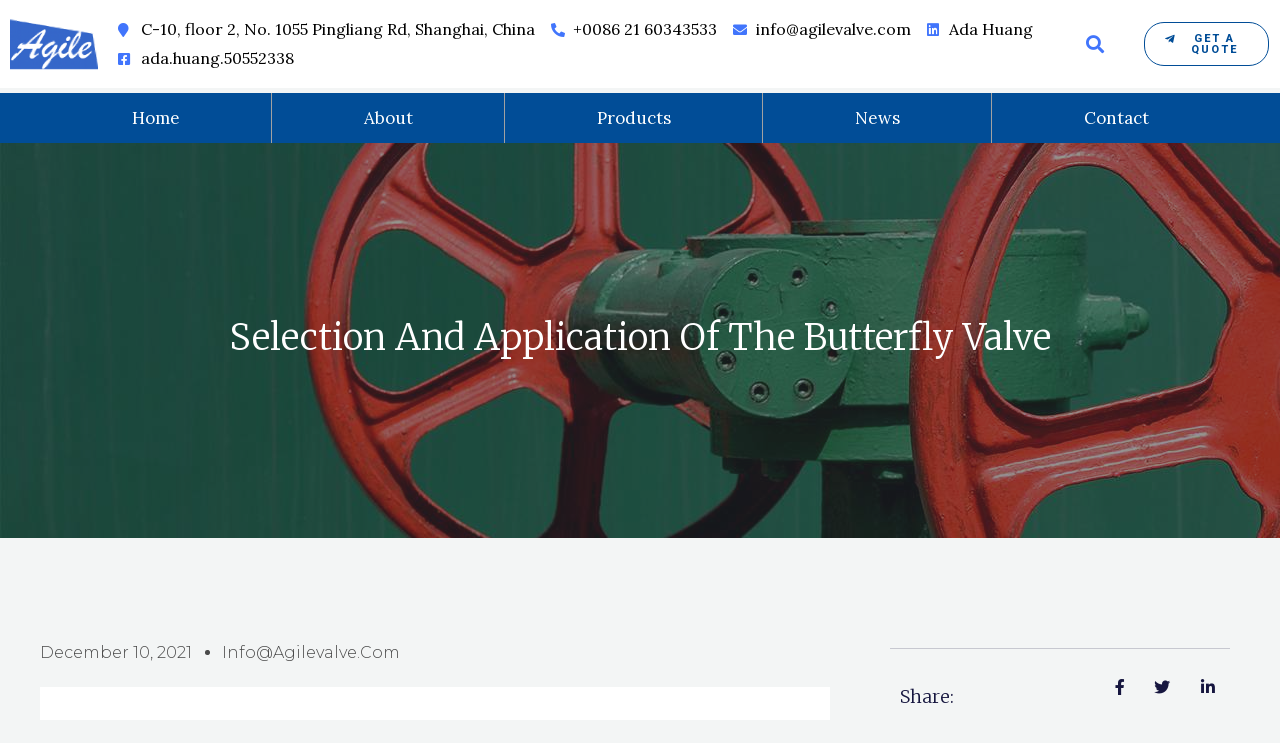

--- FILE ---
content_type: text/css
request_url: https://www.agilevalve.com/wp-content/uploads/elementor/css/post-1399.css?ver=1680319588
body_size: 2364
content:
.elementor-1399 .elementor-element.elementor-element-0df9614 > .elementor-container{max-width:1500px;}.elementor-1399 .elementor-element.elementor-element-0df9614 > .elementor-container > .elementor-column > .elementor-widget-wrap{align-content:center;align-items:center;}.elementor-1399 .elementor-element.elementor-element-0df9614:not(.elementor-motion-effects-element-type-background), .elementor-1399 .elementor-element.elementor-element-0df9614 > .elementor-motion-effects-container > .elementor-motion-effects-layer{background-color:var( --e-global-color-secondary );}.elementor-1399 .elementor-element.elementor-element-0df9614{transition:background 0.3s, border 0.3s, border-radius 0.3s, box-shadow 0.3s;padding:5px 0px 5px 0px;}.elementor-1399 .elementor-element.elementor-element-0df9614 > .elementor-background-overlay{transition:background 0.3s, border-radius 0.3s, opacity 0.3s;}.elementor-1399 .elementor-element.elementor-element-d695ad6 .elementor-icon-list-icon i{color:var( --e-global-color-astglobalcolor0 );}.elementor-1399 .elementor-element.elementor-element-d695ad6 .elementor-icon-list-icon svg{fill:var( --e-global-color-astglobalcolor0 );}.elementor-1399 .elementor-element.elementor-element-d695ad6{--e-icon-list-icon-size:14px;}.elementor-1399 .elementor-element.elementor-element-d695ad6 .elementor-icon-list-text{color:var( --e-global-color-text );}.elementor-1399 .elementor-element.elementor-element-d695ad6 .elementor-icon-list-item > .elementor-icon-list-text, .elementor-1399 .elementor-element.elementor-element-d695ad6 .elementor-icon-list-item > a{font-size:16px;}.elementor-1399 .elementor-element.elementor-element-1d9bbc2 .elementor-search-form{text-align:center;}.elementor-1399 .elementor-element.elementor-element-1d9bbc2 .elementor-search-form__toggle{--e-search-form-toggle-size:33px;--e-search-form-toggle-color:var( --e-global-color-astglobalcolor0 );--e-search-form-toggle-background-color:var( --e-global-color-secondary );}.elementor-1399 .elementor-element.elementor-element-1d9bbc2.elementor-search-form--skin-full_screen .elementor-search-form__container{background-color:#FFFFFF;}.elementor-1399 .elementor-element.elementor-element-1d9bbc2:not(.elementor-search-form--skin-full_screen) .elementor-search-form__container{border-radius:3px;}.elementor-1399 .elementor-element.elementor-element-1d9bbc2.elementor-search-form--skin-full_screen input[type="search"].elementor-search-form__input{border-radius:3px;}.elementor-1399 .elementor-element.elementor-element-1d9bbc2 .elementor-search-form__toggle:hover{--e-search-form-toggle-color:var( --e-global-color-text );}.elementor-1399 .elementor-element.elementor-element-4055e48 .elementor-button{font-family:"Roboto", Sans-serif;font-size:11px;fill:var( --e-global-color-c231a89 );color:var( --e-global-color-c231a89 );background-color:#02010100;border-style:solid;border-width:1px 1px 1px 1px;border-color:var( --e-global-color-c231a89 );border-radius:20px 20px 20px 20px;padding:10px 20px 10px 20px;}.elementor-1399 .elementor-element.elementor-element-4055e48 .elementor-button:hover, .elementor-1399 .elementor-element.elementor-element-4055e48 .elementor-button:focus{color:var( --e-global-color-secondary );background-color:var( --e-global-color-c231a89 );}.elementor-1399 .elementor-element.elementor-element-4055e48 .elementor-button:hover svg, .elementor-1399 .elementor-element.elementor-element-4055e48 .elementor-button:focus svg{fill:var( --e-global-color-secondary );}.elementor-1399 .elementor-element.elementor-element-4055e48 > .elementor-widget-container{padding:0px 0px 0px 0px;}.elementor-1399 .elementor-element.elementor-element-b768647 > .elementor-container{max-width:1200px;min-height:0px;}.elementor-1399 .elementor-element.elementor-element-b768647:not(.elementor-motion-effects-element-type-background), .elementor-1399 .elementor-element.elementor-element-b768647 > .elementor-motion-effects-container > .elementor-motion-effects-layer{background-color:var( --e-global-color-c231a89 );}.elementor-1399 .elementor-element.elementor-element-b768647{transition:background 0.3s, border 0.3s, border-radius 0.3s, box-shadow 0.3s;}.elementor-1399 .elementor-element.elementor-element-b768647 > .elementor-background-overlay{transition:background 0.3s, border-radius 0.3s, opacity 0.3s;}.elementor-1399 .elementor-element.elementor-element-36e8b04 .elementor-menu-toggle{margin:0 auto;}.elementor-1399 .elementor-element.elementor-element-36e8b04 .elementor-nav-menu--main .elementor-item{color:var( --e-global-color-secondary );fill:var( --e-global-color-secondary );}.elementor-1399 .elementor-element.elementor-element-36e8b04 .elementor-nav-menu--main .elementor-item:hover,
					.elementor-1399 .elementor-element.elementor-element-36e8b04 .elementor-nav-menu--main .elementor-item.elementor-item-active,
					.elementor-1399 .elementor-element.elementor-element-36e8b04 .elementor-nav-menu--main .elementor-item.highlighted,
					.elementor-1399 .elementor-element.elementor-element-36e8b04 .elementor-nav-menu--main .elementor-item:focus{color:var( --e-global-color-c231a89 );}.elementor-1399 .elementor-element.elementor-element-36e8b04 .elementor-nav-menu--main:not(.e--pointer-framed) .elementor-item:before,
					.elementor-1399 .elementor-element.elementor-element-36e8b04 .elementor-nav-menu--main:not(.e--pointer-framed) .elementor-item:after{background-color:var( --e-global-color-secondary );}.elementor-1399 .elementor-element.elementor-element-36e8b04 .e--pointer-framed .elementor-item:before,
					.elementor-1399 .elementor-element.elementor-element-36e8b04 .e--pointer-framed .elementor-item:after{border-color:var( --e-global-color-secondary );}.elementor-1399 .elementor-element.elementor-element-36e8b04 .elementor-nav-menu--main .elementor-item.elementor-item-active{color:#FFD100;}.elementor-1399 .elementor-element.elementor-element-36e8b04{--e-nav-menu-divider-content:"";--e-nav-menu-divider-style:solid;--e-nav-menu-divider-width:1px;--e-nav-menu-divider-height:50px;--e-nav-menu-divider-color:#A1A1A1;}.elementor-1399 .elementor-element.elementor-element-36e8b04 > .elementor-widget-container{margin:0px 0px 0px 0px;padding:0px 0px 0px 0px;}.elementor-1399 .elementor-element.elementor-element-2604c522 > .elementor-container{min-height:400px;}.elementor-1399 .elementor-element.elementor-element-2604c522:not(.elementor-motion-effects-element-type-background), .elementor-1399 .elementor-element.elementor-element-2604c522 > .elementor-motion-effects-container > .elementor-motion-effects-layer{background-color:#211f40;background-image:url("https://agilevalve.com/wp-content/uploads/2023/03/cover6.jpg");}.elementor-1399 .elementor-element.elementor-element-2604c522 > .elementor-background-overlay{background-color:var( --e-global-color-primary );opacity:0.5;transition:background 0.3s, border-radius 0.3s, opacity 0.3s;}.elementor-1399 .elementor-element.elementor-element-2604c522{transition:background 0.3s, border 0.3s, border-radius 0.3s, box-shadow 0.3s;}.elementor-1399 .elementor-element.elementor-element-4d8319cb > .elementor-widget-wrap > .elementor-widget:not(.elementor-widget__width-auto):not(.elementor-widget__width-initial):not(:last-child):not(.elementor-absolute){margin-bottom:10px;}.elementor-1399 .elementor-element.elementor-element-4da16be4{text-align:center;}.elementor-1399 .elementor-element.elementor-element-4da16be4 .elementor-heading-title{color:#ffffff;font-family:"Merriweather", Sans-serif;font-size:36px;font-weight:300;text-transform:capitalize;line-height:1.5em;}.elementor-1399 .elementor-element.elementor-element-3e71fe38 > .elementor-container{max-width:1200px;}.elementor-1399 .elementor-element.elementor-element-3e71fe38{margin-top:100px;margin-bottom:80px;}.elementor-1399 .elementor-element.elementor-element-1e17b822 > .elementor-element-populated{padding:0px 50px 0px 0px;}.elementor-1399 .elementor-element.elementor-element-9e97de5 .elementor-icon-list-items:not(.elementor-inline-items) .elementor-icon-list-item:not(:last-child){padding-bottom:calc(25px/2);}.elementor-1399 .elementor-element.elementor-element-9e97de5 .elementor-icon-list-items:not(.elementor-inline-items) .elementor-icon-list-item:not(:first-child){margin-top:calc(25px/2);}.elementor-1399 .elementor-element.elementor-element-9e97de5 .elementor-icon-list-items.elementor-inline-items .elementor-icon-list-item{margin-right:calc(25px/2);margin-left:calc(25px/2);}.elementor-1399 .elementor-element.elementor-element-9e97de5 .elementor-icon-list-items.elementor-inline-items{margin-right:calc(-25px/2);margin-left:calc(-25px/2);}body.rtl .elementor-1399 .elementor-element.elementor-element-9e97de5 .elementor-icon-list-items.elementor-inline-items .elementor-icon-list-item:after{left:calc(-25px/2);}body:not(.rtl) .elementor-1399 .elementor-element.elementor-element-9e97de5 .elementor-icon-list-items.elementor-inline-items .elementor-icon-list-item:after{right:calc(-25px/2);}.elementor-1399 .elementor-element.elementor-element-9e97de5 .elementor-icon-list-item:not(:last-child):after{content:"";height:18%;border-color:#4a4a4a;}.elementor-1399 .elementor-element.elementor-element-9e97de5 .elementor-icon-list-items:not(.elementor-inline-items) .elementor-icon-list-item:not(:last-child):after{border-top-style:dotted;border-top-width:5px;}.elementor-1399 .elementor-element.elementor-element-9e97de5 .elementor-icon-list-items.elementor-inline-items .elementor-icon-list-item:not(:last-child):after{border-left-style:dotted;}.elementor-1399 .elementor-element.elementor-element-9e97de5 .elementor-inline-items .elementor-icon-list-item:not(:last-child):after{border-left-width:5px;}.elementor-1399 .elementor-element.elementor-element-9e97de5 .elementor-icon-list-icon{width:0px;}.elementor-1399 .elementor-element.elementor-element-9e97de5 .elementor-icon-list-icon i{font-size:0px;}.elementor-1399 .elementor-element.elementor-element-9e97de5 .elementor-icon-list-icon svg{--e-icon-list-icon-size:0px;}.elementor-1399 .elementor-element.elementor-element-9e97de5 .elementor-icon-list-text, .elementor-1399 .elementor-element.elementor-element-9e97de5 .elementor-icon-list-text a{color:#4a4a4a;}.elementor-1399 .elementor-element.elementor-element-9e97de5 .elementor-icon-list-item{font-family:"Montserrat", Sans-serif;font-size:16px;font-weight:300;text-transform:capitalize;}.elementor-1399 .elementor-element.elementor-element-1261854{text-align:left;color:#4a4a4a;font-family:"Montserrat", Sans-serif;font-size:15px;letter-spacing:0px;word-spacing:0px;}.elementor-1399 .elementor-element.elementor-element-1261854 > .elementor-widget-container{margin:50px 0px 0px 0px;}.elementor-1399 .elementor-element.elementor-element-1bbaa000{border-style:solid;border-width:1px 0px 1px 0px;border-color:rgba(22,22,63,0.2);transition:background 0.3s, border 0.3s, border-radius 0.3s, box-shadow 0.3s;margin-top:0px;margin-bottom:80px;padding:20px 0px 20px 0px;}.elementor-1399 .elementor-element.elementor-element-1bbaa000 > .elementor-background-overlay{transition:background 0.3s, border-radius 0.3s, opacity 0.3s;}.elementor-bc-flex-widget .elementor-1399 .elementor-element.elementor-element-7e4041d3.elementor-column .elementor-widget-wrap{align-items:center;}.elementor-1399 .elementor-element.elementor-element-7e4041d3.elementor-column.elementor-element[data-element_type="column"] > .elementor-widget-wrap.elementor-element-populated{align-content:center;align-items:center;}.elementor-1399 .elementor-element.elementor-element-2bec6508 .elementor-heading-title{color:#16163f;font-family:"Merriweather", Sans-serif;font-size:18px;font-weight:300;text-transform:capitalize;}.elementor-1399 .elementor-element.elementor-element-7a7e13cf .elementor-icon-list-items:not(.elementor-inline-items) .elementor-icon-list-item:not(:last-child){padding-bottom:calc(20px/2);}.elementor-1399 .elementor-element.elementor-element-7a7e13cf .elementor-icon-list-items:not(.elementor-inline-items) .elementor-icon-list-item:not(:first-child){margin-top:calc(20px/2);}.elementor-1399 .elementor-element.elementor-element-7a7e13cf .elementor-icon-list-items.elementor-inline-items .elementor-icon-list-item{margin-right:calc(20px/2);margin-left:calc(20px/2);}.elementor-1399 .elementor-element.elementor-element-7a7e13cf .elementor-icon-list-items.elementor-inline-items{margin-right:calc(-20px/2);margin-left:calc(-20px/2);}body.rtl .elementor-1399 .elementor-element.elementor-element-7a7e13cf .elementor-icon-list-items.elementor-inline-items .elementor-icon-list-item:after{left:calc(-20px/2);}body:not(.rtl) .elementor-1399 .elementor-element.elementor-element-7a7e13cf .elementor-icon-list-items.elementor-inline-items .elementor-icon-list-item:after{right:calc(-20px/2);}.elementor-1399 .elementor-element.elementor-element-7a7e13cf .elementor-icon-list-icon i{color:#16163f;}.elementor-1399 .elementor-element.elementor-element-7a7e13cf .elementor-icon-list-icon svg{fill:#16163f;}.elementor-1399 .elementor-element.elementor-element-7a7e13cf .elementor-icon-list-item:hover .elementor-icon-list-icon i{color:#d3b574;}.elementor-1399 .elementor-element.elementor-element-7a7e13cf .elementor-icon-list-item:hover .elementor-icon-list-icon svg{fill:#d3b574;}.elementor-1399 .elementor-element.elementor-element-7a7e13cf{--e-icon-list-icon-size:16px;}.elementor-1399 .elementor-element.elementor-element-560ad8e7 .elementor-heading-title{color:#16163f;font-family:"Merriweather", Sans-serif;font-size:18px;font-weight:300;text-transform:capitalize;}.elementor-1399 .elementor-element.elementor-element-599cc85a .elementor-posts-container .elementor-post__thumbnail{padding-bottom:calc( 0.66 * 100% );}.elementor-1399 .elementor-element.elementor-element-599cc85a:after{content:"0.66";}.elementor-1399 .elementor-element.elementor-element-599cc85a .elementor-post__thumbnail__link{width:38%;}.elementor-1399 .elementor-element.elementor-element-599cc85a{--grid-column-gap:30px;--grid-row-gap:35px;}.elementor-1399 .elementor-element.elementor-element-599cc85a.elementor-posts--thumbnail-left .elementor-post__thumbnail__link{margin-right:18px;}.elementor-1399 .elementor-element.elementor-element-599cc85a.elementor-posts--thumbnail-right .elementor-post__thumbnail__link{margin-left:18px;}.elementor-1399 .elementor-element.elementor-element-599cc85a.elementor-posts--thumbnail-top .elementor-post__thumbnail__link{margin-bottom:18px;}.elementor-1399 .elementor-element.elementor-element-599cc85a .elementor-post__title, .elementor-1399 .elementor-element.elementor-element-599cc85a .elementor-post__title a{color:#4a4a4a;font-family:"Montserrat", Sans-serif;font-size:13px;font-weight:500;text-transform:capitalize;}.elementor-1399 .elementor-element.elementor-element-599cc85a .elementor-post__title{margin-bottom:9px;}.elementor-1399 .elementor-element.elementor-element-599cc85a > .elementor-widget-container{padding:20px 0px 0px 0px;}.elementor-1399 .elementor-element.elementor-element-38ae0583 > .elementor-container{max-width:1200px;}.elementor-1399 .elementor-element.elementor-element-38ae0583{margin-top:0px;margin-bottom:150px;}.elementor-1399 .elementor-element.elementor-element-78fc30f9 span.post-navigation__prev--label{color:#4a4a4a;}.elementor-1399 .elementor-element.elementor-element-78fc30f9 span.post-navigation__next--label{color:#4a4a4a;}.elementor-1399 .elementor-element.elementor-element-78fc30f9 span.post-navigation__prev--label, .elementor-1399 .elementor-element.elementor-element-78fc30f9 span.post-navigation__next--label{font-family:"Montserrat", Sans-serif;font-size:16px;font-weight:400;text-transform:capitalize;}.elementor-1399 .elementor-element.elementor-element-78fc30f9 span.post-navigation__prev--title, .elementor-1399 .elementor-element.elementor-element-78fc30f9 span.post-navigation__next--title{color:#16163f;font-family:"Merriweather", Sans-serif;font-size:20px;text-transform:capitalize;}.elementor-1399 .elementor-element.elementor-element-78fc30f9 .post-navigation__arrow-wrapper{color:#16163f;font-size:21px;}body:not(.rtl) .elementor-1399 .elementor-element.elementor-element-78fc30f9 .post-navigation__arrow-prev{padding-right:20px;}body:not(.rtl) .elementor-1399 .elementor-element.elementor-element-78fc30f9 .post-navigation__arrow-next{padding-left:20px;}body.rtl .elementor-1399 .elementor-element.elementor-element-78fc30f9 .post-navigation__arrow-prev{padding-left:20px;}body.rtl .elementor-1399 .elementor-element.elementor-element-78fc30f9 .post-navigation__arrow-next{padding-right:20px;}.elementor-1399 .elementor-element.elementor-element-78fc30f9 .elementor-post-navigation__separator{background-color:#d2d1d8;width:1px;}.elementor-1399 .elementor-element.elementor-element-78fc30f9 .elementor-post-navigation{color:#d2d1d8;border-top-width:1px;border-bottom-width:1px;padding:40px 0;}.elementor-1399 .elementor-element.elementor-element-78fc30f9 .elementor-post-navigation__next.elementor-post-navigation__link{width:calc(50% - (1px / 2));}.elementor-1399 .elementor-element.elementor-element-78fc30f9 .elementor-post-navigation__prev.elementor-post-navigation__link{width:calc(50% - (1px / 2));}@media(max-width:1024px){.elementor-1399 .elementor-element.elementor-element-2604c522 > .elementor-container{min-height:300px;}.elementor-1399 .elementor-element.elementor-element-4da16be4 .elementor-heading-title{font-size:28px;}.elementor-1399 .elementor-element.elementor-element-3e71fe38{margin-top:80px;margin-bottom:80px;padding:0px 25px 0px 25px;}.elementor-1399 .elementor-element.elementor-element-1e17b822 > .elementor-element-populated{padding:0px 0px 0px 0px;}.elementor-1399 .elementor-element.elementor-element-599cc85a .elementor-post__title, .elementor-1399 .elementor-element.elementor-element-599cc85a .elementor-post__title a{font-size:14px;}.elementor-1399 .elementor-element.elementor-element-38ae0583{padding:0px 25px 0px 25px;}}@media(max-width:767px){.elementor-1399 .elementor-element.elementor-element-2604c522 > .elementor-container{min-height:200px;}.elementor-1399 .elementor-element.elementor-element-2604c522:not(.elementor-motion-effects-element-type-background), .elementor-1399 .elementor-element.elementor-element-2604c522 > .elementor-motion-effects-container > .elementor-motion-effects-layer{background-repeat:no-repeat;background-size:cover;}.elementor-1399 .elementor-element.elementor-element-4da16be4 .elementor-heading-title{font-size:22px;}.elementor-1399 .elementor-element.elementor-element-7e4041d3{width:50%;}.elementor-1399 .elementor-element.elementor-element-4b023ecb{width:50%;}.elementor-1399 .elementor-element.elementor-element-599cc85a .elementor-posts-container .elementor-post__thumbnail{padding-bottom:calc( 0.66 * 100% );}.elementor-1399 .elementor-element.elementor-element-599cc85a:after{content:"0.66";}.elementor-1399 .elementor-element.elementor-element-599cc85a .elementor-post__thumbnail__link{width:32%;}}@media(min-width:768px){.elementor-1399 .elementor-element.elementor-element-9de967a{width:8.461%;}.elementor-1399 .elementor-element.elementor-element-15a1eff{width:74.121%;}.elementor-1399 .elementor-element.elementor-element-daaad63{width:5.986%;}.elementor-1399 .elementor-element.elementor-element-1a90a9b{width:11.369%;}.elementor-1399 .elementor-element.elementor-element-1e17b822{width:70%;}.elementor-1399 .elementor-element.elementor-element-5ae79abc{width:30%;}.elementor-1399 .elementor-element.elementor-element-7e4041d3{width:28.25%;}.elementor-1399 .elementor-element.elementor-element-4b023ecb{width:71.75%;}}@media(max-width:1024px) and (min-width:768px){.elementor-1399 .elementor-element.elementor-element-1e17b822{width:100%;}.elementor-1399 .elementor-element.elementor-element-5ae79abc{width:100%;}}

--- FILE ---
content_type: text/css
request_url: https://www.agilevalve.com/wp-content/uploads/elementor/css/post-1543.css?ver=1680319381
body_size: 1454
content:
.elementor-1543 .elementor-element.elementor-element-68751ed6 > .elementor-container{min-height:550px;}.elementor-1543 .elementor-element.elementor-element-68751ed6 > .elementor-container > .elementor-column > .elementor-widget-wrap{align-content:center;align-items:center;}.elementor-1543 .elementor-element.elementor-element-7e323eaa > .elementor-element-populated{border-style:solid;border-width:87px 0px 0px 0px;border-color:#ED6706;transition:background 0.3s, border 0.3s, border-radius 0.3s, box-shadow 0.3s;}.elementor-1543 .elementor-element.elementor-element-7e323eaa > .elementor-element-populated > .elementor-background-overlay{transition:background 0.3s, border-radius 0.3s, opacity 0.3s;}.elementor-1543 .elementor-element.elementor-element-7d8e138 > .elementor-container{max-width:460px;}.elementor-1543 .elementor-element.elementor-element-7d8e138{margin-top:9%;margin-bottom:9%;}.elementor-1543 .elementor-element.elementor-element-0c64b43 .elementor-heading-title{font-size:18px;}.elementor-1543 .elementor-element.elementor-element-29cbea86{text-align:center;color:#282828;font-family:"Questrial", Sans-serif;font-size:16px;font-weight:400;text-transform:none;font-style:normal;line-height:21px;letter-spacing:0px;}.elementor-1543 .elementor-element.elementor-element-419260b3{text-align:center;}.elementor-1543 .elementor-element.elementor-element-419260b3 .elementor-heading-title{color:#282828;font-family:"Questrial", Sans-serif;font-size:28px;font-weight:400;text-transform:uppercase;font-style:normal;line-height:32px;letter-spacing:0px;}.elementor-1543 .elementor-element.elementor-element-006a701 .elementor-field-group{padding-right:calc( 10px/2 );padding-left:calc( 10px/2 );margin-bottom:10px;}.elementor-1543 .elementor-element.elementor-element-006a701 .elementor-form-fields-wrapper{margin-left:calc( -10px/2 );margin-right:calc( -10px/2 );margin-bottom:-10px;}.elementor-1543 .elementor-element.elementor-element-006a701 .elementor-field-group.recaptcha_v3-bottomleft, .elementor-1543 .elementor-element.elementor-element-006a701 .elementor-field-group.recaptcha_v3-bottomright{margin-bottom:0;}body.rtl .elementor-1543 .elementor-element.elementor-element-006a701 .elementor-labels-inline .elementor-field-group > label{padding-left:0px;}body:not(.rtl) .elementor-1543 .elementor-element.elementor-element-006a701 .elementor-labels-inline .elementor-field-group > label{padding-right:0px;}body .elementor-1543 .elementor-element.elementor-element-006a701 .elementor-labels-above .elementor-field-group > label{padding-bottom:0px;}.elementor-1543 .elementor-element.elementor-element-006a701 .elementor-field-type-html{padding-bottom:0px;}.elementor-1543 .elementor-element.elementor-element-006a701 .elementor-field-group:not(.elementor-field-type-upload) .elementor-field:not(.elementor-select-wrapper){background-color:#ffffff;border-color:var( --e-global-color-d8410d7 );}.elementor-1543 .elementor-element.elementor-element-006a701 .elementor-field-group .elementor-select-wrapper select{background-color:#ffffff;border-color:var( --e-global-color-d8410d7 );}.elementor-1543 .elementor-element.elementor-element-006a701 .elementor-field-group .elementor-select-wrapper::before{color:var( --e-global-color-d8410d7 );}.elementor-1543 .elementor-element.elementor-element-006a701 .elementor-button{border-style:solid;border-width:1px 1px 1px 1px;}.elementor-1543 .elementor-element.elementor-element-006a701 .e-form__buttons__wrapper__button-next{background-color:var( --e-global-color-secondary );color:var( --e-global-color-c231a89 );border-color:var( --e-global-color-d8410d7 );}.elementor-1543 .elementor-element.elementor-element-006a701 .elementor-button[type="submit"]{background-color:var( --e-global-color-secondary );color:var( --e-global-color-c231a89 );border-color:var( --e-global-color-d8410d7 );}.elementor-1543 .elementor-element.elementor-element-006a701 .elementor-button[type="submit"] svg *{fill:var( --e-global-color-c231a89 );}.elementor-1543 .elementor-element.elementor-element-006a701 .e-form__buttons__wrapper__button-previous{color:#ffffff;}.elementor-1543 .elementor-element.elementor-element-006a701 .e-form__buttons__wrapper__button-next:hover{background-color:var( --e-global-color-c231a89 );color:#ffffff;}.elementor-1543 .elementor-element.elementor-element-006a701 .elementor-button[type="submit"]:hover{background-color:var( --e-global-color-c231a89 );color:#ffffff;}.elementor-1543 .elementor-element.elementor-element-006a701 .elementor-button[type="submit"]:hover svg *{fill:#ffffff;}.elementor-1543 .elementor-element.elementor-element-006a701 .e-form__buttons__wrapper__button-previous:hover{color:#ffffff;}.elementor-1543 .elementor-element.elementor-element-006a701{--e-form-steps-indicators-spacing:20px;--e-form-steps-indicator-padding:30px;--e-form-steps-indicator-inactive-secondary-color:#ffffff;--e-form-steps-indicator-active-secondary-color:#ffffff;--e-form-steps-indicator-completed-secondary-color:#ffffff;--e-form-steps-divider-width:1px;--e-form-steps-divider-gap:10px;}.elementor-1543 .elementor-element.elementor-element-33cf5bdf:not(.elementor-motion-effects-element-type-background) > .elementor-widget-wrap, .elementor-1543 .elementor-element.elementor-element-33cf5bdf > .elementor-widget-wrap > .elementor-motion-effects-container > .elementor-motion-effects-layer{background-image:url("https://agilevalve.com/wp-content/uploads/2023/03/image23-small.jpg.webp");background-position:center center;background-repeat:no-repeat;background-size:cover;}.elementor-1543 .elementor-element.elementor-element-33cf5bdf > .elementor-element-populated{border-style:solid;border-width:87px 0px 0px 0px;border-color:#0D0D4F;transition:background 0.3s, border 0.3s, border-radius 0.3s, box-shadow 0.3s;}.elementor-1543 .elementor-element.elementor-element-33cf5bdf > .elementor-element-populated > .elementor-background-overlay{transition:background 0.3s, border-radius 0.3s, opacity 0.3s;}.elementor-1543 .elementor-element.elementor-element-7d9a5b36 .elementor-icon-wrapper{text-align:center;}.elementor-1543 .elementor-element.elementor-element-7d9a5b36.elementor-view-stacked .elementor-icon{background-color:#70C4C2;color:#FFFFFF;}.elementor-1543 .elementor-element.elementor-element-7d9a5b36.elementor-view-framed .elementor-icon, .elementor-1543 .elementor-element.elementor-element-7d9a5b36.elementor-view-default .elementor-icon{color:#70C4C2;border-color:#70C4C2;}.elementor-1543 .elementor-element.elementor-element-7d9a5b36.elementor-view-framed .elementor-icon, .elementor-1543 .elementor-element.elementor-element-7d9a5b36.elementor-view-default .elementor-icon svg{fill:#70C4C2;}.elementor-1543 .elementor-element.elementor-element-7d9a5b36.elementor-view-framed .elementor-icon{background-color:#FFFFFF;}.elementor-1543 .elementor-element.elementor-element-7d9a5b36.elementor-view-stacked .elementor-icon svg{fill:#FFFFFF;}.elementor-1543 .elementor-element.elementor-element-7d9a5b36.elementor-view-stacked .elementor-icon:hover{background-color:#ED6706;}.elementor-1543 .elementor-element.elementor-element-7d9a5b36.elementor-view-framed .elementor-icon:hover, .elementor-1543 .elementor-element.elementor-element-7d9a5b36.elementor-view-default .elementor-icon:hover{color:#ED6706;border-color:#ED6706;}.elementor-1543 .elementor-element.elementor-element-7d9a5b36.elementor-view-framed .elementor-icon:hover, .elementor-1543 .elementor-element.elementor-element-7d9a5b36.elementor-view-default .elementor-icon:hover svg{fill:#ED6706;}.elementor-1543 .elementor-element.elementor-element-7d9a5b36 .elementor-icon{font-size:20px;padding:34px;}.elementor-1543 .elementor-element.elementor-element-7d9a5b36 > .elementor-widget-container{margin:0px 0px -5px 0px;}.elementor-1543 .elementor-element.elementor-element-7d9a5b36{width:auto;max-width:auto;top:-87px;}body:not(.rtl) .elementor-1543 .elementor-element.elementor-element-7d9a5b36{right:0px;}body.rtl .elementor-1543 .elementor-element.elementor-element-7d9a5b36{left:0px;}.elementor-1543 .elementor-element.elementor-element-70269992{--spacer-size:50px;}#elementor-popup-modal-1543 .dialog-message{width:960px;height:auto;}#elementor-popup-modal-1543{justify-content:center;align-items:center;pointer-events:all;background-color:#0D0D4F9C;}#elementor-popup-modal-1543 .dialog-widget-content{animation-duration:1.2s;background-color:#FFFFFF;}@media(max-width:1024px){.elementor-1543 .elementor-element.elementor-element-29cbea86{font-size:14px;}.elementor-1543 .elementor-element.elementor-element-419260b3 .elementor-heading-title{font-size:20px;line-height:24px;}}@media(max-width:767px){.elementor-1543 .elementor-element.elementor-element-7e323eaa > .elementor-element-populated{border-width:57px 0px 0px 0px;}.elementor-1543 .elementor-element.elementor-element-7d8e138{padding:0% 8% 0% 8%;}.elementor-1543 .elementor-element.elementor-element-33cf5bdf:not(.elementor-motion-effects-element-type-background) > .elementor-widget-wrap, .elementor-1543 .elementor-element.elementor-element-33cf5bdf > .elementor-widget-wrap > .elementor-motion-effects-container > .elementor-motion-effects-layer{background-position:0px -55px;}.elementor-1543 .elementor-element.elementor-element-70269992{--spacer-size:150px;}}

--- FILE ---
content_type: text/css
request_url: https://agilevalve.com/wp-content/uploads/elementor/css/post-479.css?ver=1680319381
body_size: 1068
content:
.elementor-479 .elementor-element.elementor-element-d0badf4 > .elementor-container{max-width:1500px;}.elementor-479 .elementor-element.elementor-element-d0badf4 > .elementor-container > .elementor-column > .elementor-widget-wrap{align-content:center;align-items:center;}.elementor-479 .elementor-element.elementor-element-d0badf4:not(.elementor-motion-effects-element-type-background), .elementor-479 .elementor-element.elementor-element-d0badf4 > .elementor-motion-effects-container > .elementor-motion-effects-layer{background-color:var( --e-global-color-secondary );}.elementor-479 .elementor-element.elementor-element-d0badf4{transition:background 0.3s, border 0.3s, border-radius 0.3s, box-shadow 0.3s;padding:5px 0px 5px 0px;}.elementor-479 .elementor-element.elementor-element-d0badf4 > .elementor-background-overlay{transition:background 0.3s, border-radius 0.3s, opacity 0.3s;}.elementor-479 .elementor-element.elementor-element-518826e .elementor-icon-list-icon i{color:var( --e-global-color-c231a89 );}.elementor-479 .elementor-element.elementor-element-518826e .elementor-icon-list-icon svg{fill:var( --e-global-color-c231a89 );}.elementor-479 .elementor-element.elementor-element-518826e{--e-icon-list-icon-size:14px;}.elementor-479 .elementor-element.elementor-element-518826e .elementor-icon-list-text{color:var( --e-global-color-text );}.elementor-479 .elementor-element.elementor-element-518826e .elementor-icon-list-item > .elementor-icon-list-text, .elementor-479 .elementor-element.elementor-element-518826e .elementor-icon-list-item > a{font-size:16px;}.elementor-479 .elementor-element.elementor-element-0ee38d3 .elementor-search-form{text-align:center;}.elementor-479 .elementor-element.elementor-element-0ee38d3 .elementor-search-form__toggle{--e-search-form-toggle-size:33px;--e-search-form-toggle-color:var( --e-global-color-c231a89 );--e-search-form-toggle-background-color:var( --e-global-color-secondary );}.elementor-479 .elementor-element.elementor-element-0ee38d3.elementor-search-form--skin-full_screen .elementor-search-form__container{background-color:var( --e-global-color-d8410d7 );}.elementor-479 .elementor-element.elementor-element-0ee38d3:not(.elementor-search-form--skin-full_screen) .elementor-search-form__container{border-radius:3px;}.elementor-479 .elementor-element.elementor-element-0ee38d3.elementor-search-form--skin-full_screen input[type="search"].elementor-search-form__input{border-radius:3px;}.elementor-479 .elementor-element.elementor-element-0ee38d3 .elementor-search-form__toggle:hover{--e-search-form-toggle-color:var( --e-global-color-astglobalcolor0 );}.elementor-479 .elementor-element.elementor-element-0346fa8 .elementor-button{font-family:"Roboto", Sans-serif;font-size:11px;fill:var( --e-global-color-c231a89 );color:var( --e-global-color-c231a89 );background-color:#02010100;border-style:solid;border-width:1px 1px 1px 1px;border-color:var( --e-global-color-c231a89 );border-radius:20px 20px 20px 20px;padding:10px 20px 10px 20px;}.elementor-479 .elementor-element.elementor-element-0346fa8 .elementor-button:hover, .elementor-479 .elementor-element.elementor-element-0346fa8 .elementor-button:focus{color:var( --e-global-color-secondary );background-color:var( --e-global-color-c231a89 );}.elementor-479 .elementor-element.elementor-element-0346fa8 .elementor-button:hover svg, .elementor-479 .elementor-element.elementor-element-0346fa8 .elementor-button:focus svg{fill:var( --e-global-color-secondary );}.elementor-479 .elementor-element.elementor-element-0346fa8 > .elementor-widget-container{padding:0px 0px 0px 0px;}.elementor-479 .elementor-element.elementor-element-44a568b > .elementor-container{max-width:1200px;min-height:0px;}.elementor-479 .elementor-element.elementor-element-44a568b:not(.elementor-motion-effects-element-type-background), .elementor-479 .elementor-element.elementor-element-44a568b > .elementor-motion-effects-container > .elementor-motion-effects-layer{background-color:var( --e-global-color-c231a89 );}.elementor-479 .elementor-element.elementor-element-44a568b{transition:background 0.3s, border 0.3s, border-radius 0.3s, box-shadow 0.3s;}.elementor-479 .elementor-element.elementor-element-44a568b > .elementor-background-overlay{transition:background 0.3s, border-radius 0.3s, opacity 0.3s;}.elementor-479 .elementor-element.elementor-element-da9f18d .elementor-menu-toggle{margin:0 auto;}.elementor-479 .elementor-element.elementor-element-da9f18d .elementor-nav-menu--main .elementor-item{color:var( --e-global-color-secondary );fill:var( --e-global-color-secondary );}.elementor-479 .elementor-element.elementor-element-da9f18d .elementor-nav-menu--main .elementor-item:hover,
					.elementor-479 .elementor-element.elementor-element-da9f18d .elementor-nav-menu--main .elementor-item.elementor-item-active,
					.elementor-479 .elementor-element.elementor-element-da9f18d .elementor-nav-menu--main .elementor-item.highlighted,
					.elementor-479 .elementor-element.elementor-element-da9f18d .elementor-nav-menu--main .elementor-item:focus{color:var( --e-global-color-c231a89 );}.elementor-479 .elementor-element.elementor-element-da9f18d .elementor-nav-menu--main:not(.e--pointer-framed) .elementor-item:before,
					.elementor-479 .elementor-element.elementor-element-da9f18d .elementor-nav-menu--main:not(.e--pointer-framed) .elementor-item:after{background-color:var( --e-global-color-secondary );}.elementor-479 .elementor-element.elementor-element-da9f18d .e--pointer-framed .elementor-item:before,
					.elementor-479 .elementor-element.elementor-element-da9f18d .e--pointer-framed .elementor-item:after{border-color:var( --e-global-color-secondary );}.elementor-479 .elementor-element.elementor-element-da9f18d .elementor-nav-menu--main .elementor-item.elementor-item-active{color:#FFD100;}.elementor-479 .elementor-element.elementor-element-da9f18d .elementor-nav-menu--main:not(.e--pointer-framed) .elementor-item.elementor-item-active:before,
					.elementor-479 .elementor-element.elementor-element-da9f18d .elementor-nav-menu--main:not(.e--pointer-framed) .elementor-item.elementor-item-active:after{background-color:var( --e-global-color-c231a89 );}.elementor-479 .elementor-element.elementor-element-da9f18d .e--pointer-framed .elementor-item.elementor-item-active:before,
					.elementor-479 .elementor-element.elementor-element-da9f18d .e--pointer-framed .elementor-item.elementor-item-active:after{border-color:var( --e-global-color-c231a89 );}.elementor-479 .elementor-element.elementor-element-da9f18d{--e-nav-menu-divider-content:"";--e-nav-menu-divider-style:solid;--e-nav-menu-divider-width:1px;--e-nav-menu-divider-height:50px;--e-nav-menu-divider-color:#A1A1A1;}.elementor-479 .elementor-element.elementor-element-da9f18d div.elementor-menu-toggle{color:var( --e-global-color-secondary );}.elementor-479 .elementor-element.elementor-element-da9f18d div.elementor-menu-toggle svg{fill:var( --e-global-color-secondary );}.elementor-479 .elementor-element.elementor-element-da9f18d div.elementor-menu-toggle:hover{color:var( --e-global-color-accent );}.elementor-479 .elementor-element.elementor-element-da9f18d div.elementor-menu-toggle:hover svg{fill:var( --e-global-color-accent );}.elementor-479 .elementor-element.elementor-element-da9f18d > .elementor-widget-container{margin:0px 0px 0px 0px;padding:0px 0px 0px 0px;}@media(max-width:1024px){.elementor-479 .elementor-element.elementor-element-0346fa8 > .elementor-widget-container{padding:20px 0px 0px 0px;}}@media(min-width:768px){.elementor-479 .elementor-element.elementor-element-f772830{width:8.461%;}.elementor-479 .elementor-element.elementor-element-a611986{width:74.121%;}.elementor-479 .elementor-element.elementor-element-15a5305{width:5.986%;}.elementor-479 .elementor-element.elementor-element-c9f4da4{width:11.369%;}}

--- FILE ---
content_type: text/css
request_url: https://agilevalve.com/wp-content/uploads/elementor/css/post-625.css?ver=1680319381
body_size: 1035
content:
.elementor-625 .elementor-element.elementor-element-75c7706:not(.elementor-motion-effects-element-type-background), .elementor-625 .elementor-element.elementor-element-75c7706 > .elementor-motion-effects-container > .elementor-motion-effects-layer{background-color:var( --e-global-color-d8410d7 );}.elementor-625 .elementor-element.elementor-element-75c7706{transition:background 0.3s, border 0.3s, border-radius 0.3s, box-shadow 0.3s;padding:80px 0px 80px 0px;}.elementor-625 .elementor-element.elementor-element-75c7706 > .elementor-background-overlay{transition:background 0.3s, border-radius 0.3s, opacity 0.3s;}.elementor-625 .elementor-element.elementor-element-16ad208 .elementor-heading-title{color:var( --e-global-color-secondary );font-size:26px;}.elementor-625 .elementor-element.elementor-element-e2354a1 .elementor-heading-title{color:var( --e-global-color-secondary );font-size:26px;}.elementor-625 .elementor-element.elementor-element-31f9c56 .elementor-icon-list-icon i{color:#FFCE00;}.elementor-625 .elementor-element.elementor-element-31f9c56 .elementor-icon-list-icon svg{fill:#FFCE00;}.elementor-625 .elementor-element.elementor-element-31f9c56{--e-icon-list-icon-size:14px;}.elementor-625 .elementor-element.elementor-element-31f9c56 .elementor-icon-list-text{color:var( --e-global-color-secondary );}.elementor-625 .elementor-element.elementor-element-31f9c56 > .elementor-widget-container{padding:0px 0px 0px 0px;}.elementor-625 .elementor-element.elementor-element-db22a05 .elementor-heading-title{color:var( --e-global-color-secondary );font-size:22px;text-transform:capitalize;}.elementor-625 .elementor-element.elementor-element-db927e9 .elementor-field-group{padding-right:calc( 10px/2 );padding-left:calc( 10px/2 );margin-bottom:13px;}.elementor-625 .elementor-element.elementor-element-db927e9 .elementor-form-fields-wrapper{margin-left:calc( -10px/2 );margin-right:calc( -10px/2 );margin-bottom:-13px;}.elementor-625 .elementor-element.elementor-element-db927e9 .elementor-field-group.recaptcha_v3-bottomleft, .elementor-625 .elementor-element.elementor-element-db927e9 .elementor-field-group.recaptcha_v3-bottomright{margin-bottom:0;}body.rtl .elementor-625 .elementor-element.elementor-element-db927e9 .elementor-labels-inline .elementor-field-group > label{padding-left:0px;}body:not(.rtl) .elementor-625 .elementor-element.elementor-element-db927e9 .elementor-labels-inline .elementor-field-group > label{padding-right:0px;}body .elementor-625 .elementor-element.elementor-element-db927e9 .elementor-labels-above .elementor-field-group > label{padding-bottom:0px;}.elementor-625 .elementor-element.elementor-element-db927e9 .elementor-field-type-html{padding-bottom:0px;}.elementor-625 .elementor-element.elementor-element-db927e9 .elementor-field-group:not(.elementor-field-type-upload) .elementor-field:not(.elementor-select-wrapper){background-color:#ffffff;border-radius:5px 5px 5px 5px;}.elementor-625 .elementor-element.elementor-element-db927e9 .elementor-field-group .elementor-select-wrapper select{background-color:#ffffff;border-radius:5px 5px 5px 5px;}.elementor-625 .elementor-element.elementor-element-db927e9 .elementor-button{border-style:solid;border-width:1px 1px 1px 1px;border-radius:10px 10px 10px 10px;padding:10px 50px 10px 50px;}.elementor-625 .elementor-element.elementor-element-db927e9 .e-form__buttons__wrapper__button-next{background-color:#EE6C4E00;color:#ffffff;}.elementor-625 .elementor-element.elementor-element-db927e9 .elementor-button[type="submit"]{background-color:#EE6C4E00;color:#ffffff;}.elementor-625 .elementor-element.elementor-element-db927e9 .elementor-button[type="submit"] svg *{fill:#ffffff;}.elementor-625 .elementor-element.elementor-element-db927e9 .e-form__buttons__wrapper__button-previous{color:#ffffff;}.elementor-625 .elementor-element.elementor-element-db927e9 .e-form__buttons__wrapper__button-next:hover{background-color:var( --e-global-color-secondary );color:var( --e-global-color-d8410d7 );}.elementor-625 .elementor-element.elementor-element-db927e9 .elementor-button[type="submit"]:hover{background-color:var( --e-global-color-secondary );color:var( --e-global-color-d8410d7 );}.elementor-625 .elementor-element.elementor-element-db927e9 .elementor-button[type="submit"]:hover svg *{fill:var( --e-global-color-d8410d7 );}.elementor-625 .elementor-element.elementor-element-db927e9 .e-form__buttons__wrapper__button-previous:hover{color:#ffffff;}.elementor-625 .elementor-element.elementor-element-db927e9{--e-form-steps-indicators-spacing:20px;--e-form-steps-indicator-padding:30px;--e-form-steps-indicator-inactive-secondary-color:#ffffff;--e-form-steps-indicator-active-secondary-color:#ffffff;--e-form-steps-indicator-completed-secondary-color:#ffffff;--e-form-steps-divider-width:1px;--e-form-steps-divider-gap:10px;}.elementor-625 .elementor-element.elementor-element-e0ee1d7:not(.elementor-motion-effects-element-type-background), .elementor-625 .elementor-element.elementor-element-e0ee1d7 > .elementor-motion-effects-container > .elementor-motion-effects-layer{background-color:var( --e-global-color-text );}.elementor-625 .elementor-element.elementor-element-e0ee1d7{transition:background 0.3s, border 0.3s, border-radius 0.3s, box-shadow 0.3s;}.elementor-625 .elementor-element.elementor-element-e0ee1d7 > .elementor-background-overlay{transition:background 0.3s, border-radius 0.3s, opacity 0.3s;}.elementor-625 .elementor-element.elementor-element-a27c377 .elementor-heading-title{color:var( --e-global-color-astglobalcolor4 );font-size:15px;}@media(max-width:1024px){.elementor-625 .elementor-element.elementor-element-347bf95 > .elementor-element-populated{padding:0px 0px 0px 20px;}.elementor-625 .elementor-element.elementor-element-16ad208 .elementor-heading-title{font-size:24px;}.elementor-625 .elementor-element.elementor-element-e2354a1 .elementor-heading-title{font-size:24px;}.elementor-625 .elementor-element.elementor-element-31f9c56 > .elementor-widget-container{padding:10px 0px 0px 0px;}.elementor-625 .elementor-element.elementor-element-6d73834 > .elementor-element-populated{padding:0px 20px 0px 0px;}.elementor-625 .elementor-element.elementor-element-db22a05 .elementor-heading-title{font-size:18px;}}@media(max-width:767px){.elementor-625 .elementor-element.elementor-element-75c7706{padding:40px 0px 40px 0px;}.elementor-625 .elementor-element.elementor-element-16ad208 .elementor-heading-title{font-size:18px;}.elementor-625 .elementor-element.elementor-element-e2354a1 .elementor-heading-title{font-size:18px;}.elementor-625 .elementor-element.elementor-element-31f9c56 .elementor-icon-list-item > .elementor-icon-list-text, .elementor-625 .elementor-element.elementor-element-31f9c56 .elementor-icon-list-item > a{font-size:12px;}.elementor-625 .elementor-element.elementor-element-6d73834 > .elementor-element-populated{padding:0px 20px 0px 20px;}.elementor-625 .elementor-element.elementor-element-db22a05 .elementor-heading-title{line-height:1.8em;}.elementor-625 .elementor-element.elementor-element-db22a05 > .elementor-widget-container{padding:20px 0px 0px 0px;}.elementor-625 .elementor-element.elementor-element-a27c377 .elementor-heading-title{font-size:12px;}}